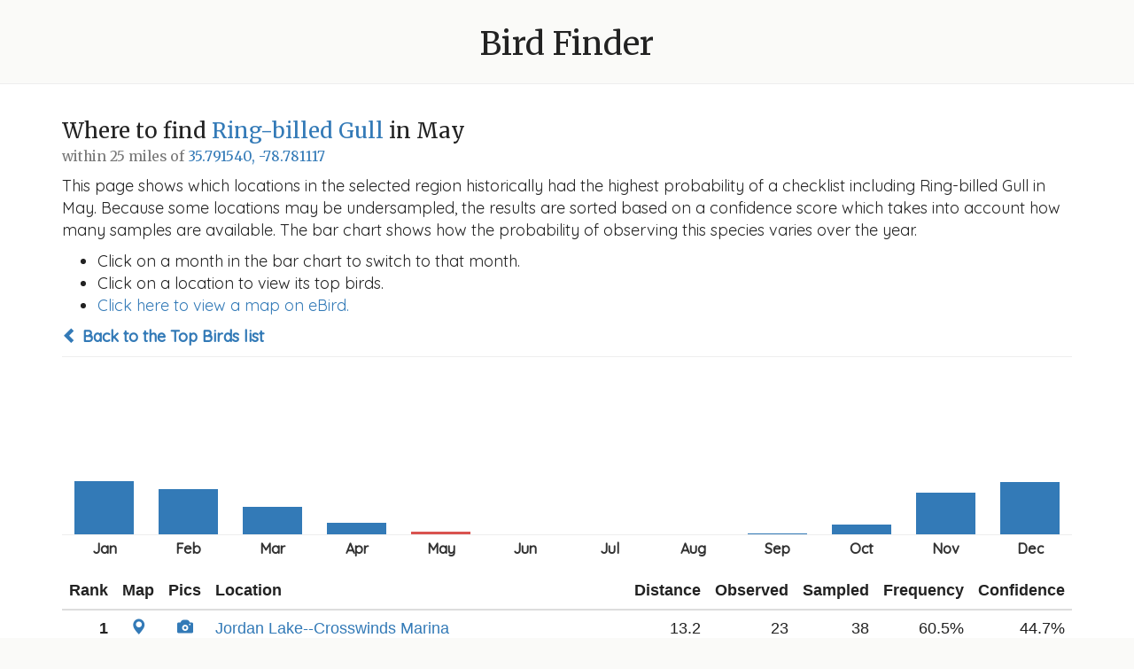

--- FILE ---
content_type: text/html; charset=utf-8
request_url: https://www.michaelfogleman.com/birds/where/88?lat=35.79154&lng=-78.781117&radius_mi=25&month=5
body_size: 7502
content:
<!DOCTYPE html>
<html lang="en">
<head>
    <!-- Google tag (gtag.js) -->
    <script async src="https://www.googletagmanager.com/gtag/js?id=G-9EB7SEMF70"></script>
    <script>
        window.dataLayer = window.dataLayer || [];
        function gtag(){dataLayer.push(arguments);}
        gtag('js', new Date());
        gtag('config', 'G-9EB7SEMF70');
    </script>
    <meta charset="utf-8">
    <meta http-equiv="X-UA-Compatible" content="IE=edge">
    <!-- <meta name="viewport" content="width=device-width, initial-scale=1"> -->
    <title>
        Bird Finder
        
            - 35.791540, -78.781117
        
        
            - Ring-billed Gull in May
        
    </title>
    <link rel="icon" type="image/png" href="/birds/static/favicon.png?bust=1616293494">
    <link rel="stylesheet" href="https://fonts.googleapis.com/css?family=Merriweather|Quicksand:400,500">
    <link rel="stylesheet" href="https://maxcdn.bootstrapcdn.com/font-awesome/4.7.0/css/font-awesome.min.css">
    <link rel="stylesheet" href="https://maxcdn.bootstrapcdn.com/bootstrap/3.3.7/css/bootstrap.min.css">
    <link rel="stylesheet" href="/birds/static/bootstrap-sortable.css?bust=1620010723">
    <link rel="stylesheet" href="/birds/static/style.css?bust=1619059325">
    <script src="https://ajax.googleapis.com/ajax/libs/jquery/1.12.4/jquery.min.js"></script>
    <script src="https://maxcdn.bootstrapcdn.com/bootstrap/3.3.7/js/bootstrap.min.js"></script>
    <script src="/birds/static/moment.min.js?bust=1620010723"></script>
    <script src="/birds/static/bootstrap-sortable.js?bust=1620010723"></script>
    <!--[if lt IE 9]>
        <script src="https://oss.maxcdn.com/html5shiv/3.7.3/html5shiv.min.js"></script>
        <script src="https://oss.maxcdn.com/respond/1.4.2/respond.min.js"></script>
    <![endif]-->
    
    
</head>
<body>

    <div class="header">
        <h1><a href="/birds/?lat=35.79154&amp;lng=-78.781117&amp;radius_mi=25&amp;month=5">Bird Finder</a></h1>
    </div>
    <div class="content">
        
<div class="container">
    <h3>Where to find <a href="https://ebird.org/species/ribgul">Ring-billed Gull</a> in May<br><small>within 25 miles of <a href="https://www.google.com/maps/search/35.79154,-78.781117">35.791540, -78.781117</a></small></h3>
    <p>This page shows which locations in the selected region historically had the highest probability of a checklist including Ring-billed Gull in May. Because some locations may be undersampled, the results are sorted based on a confidence score which takes into account how many samples are available. The bar chart shows how the probability of observing this species varies over the year.</p>

    <ul>
        <li>Click on a month in the bar chart to switch to that month.</li>
        <li>Click on a location to view its top birds.</li>
        <li><a href="https://ebird.org/map/ribgul?env.minX=-79.2292&amp;env.minY=35.4297&amp;env.maxX=-78.333&amp;env.maxY=36.1534&amp;neg=true&amp;zh=true&amp;gp=false&amp;ev=Z">Click here to view a map on eBird.</a></li>
    </ul>

    <p><strong><a href="/birds/?lat=35.79154&amp;lng=-78.781117&amp;radius_mi=25&amp;month=5"><span class="glyphicon glyphicon-chevron-left"></span> Back to the Top Birds list</a></strong></p>

    <ul class="chart">
        
            <li>
                <a href="/birds/where/88?lat=35.79154&amp;lng=-78.781117&amp;radius_mi=25&amp;month=1"><span  style="height: 60px;" month="Jan"data-toggle="tooltip" title="30.1%"></span></a>
            </li>
        
            <li>
                <a href="/birds/where/88?lat=35.79154&amp;lng=-78.781117&amp;radius_mi=25&amp;month=2"><span  style="height: 51px;" month="Feb"data-toggle="tooltip" title="25.5%"></span></a>
            </li>
        
            <li>
                <a href="/birds/where/88?lat=35.79154&amp;lng=-78.781117&amp;radius_mi=25&amp;month=3"><span  style="height: 31px;" month="Mar"data-toggle="tooltip" title="15.6%"></span></a>
            </li>
        
            <li>
                <a href="/birds/where/88?lat=35.79154&amp;lng=-78.781117&amp;radius_mi=25&amp;month=4"><span  style="height: 13px;" month="Apr"data-toggle="tooltip" title="6.3%"></span></a>
            </li>
        
            <li>
                <a href="/birds/where/88?lat=35.79154&amp;lng=-78.781117&amp;radius_mi=25&amp;month=5"><span class="active" style="height: 3px;" month="May"data-toggle="tooltip" title="1.3%"></span></a>
            </li>
        
            <li>
                <a href="/birds/where/88?lat=35.79154&amp;lng=-78.781117&amp;radius_mi=25&amp;month=6"><span  style="height: 0px;" month="Jun"data-toggle="tooltip" title="0.0%"></span></a>
            </li>
        
            <li>
                <a href="/birds/where/88?lat=35.79154&amp;lng=-78.781117&amp;radius_mi=25&amp;month=7"><span  style="height: 0px;" month="Jul"data-toggle="tooltip" title="0.1%"></span></a>
            </li>
        
            <li>
                <a href="/birds/where/88?lat=35.79154&amp;lng=-78.781117&amp;radius_mi=25&amp;month=8"><span  style="height: 0px;" month="Aug"data-toggle="tooltip" title="0.2%"></span></a>
            </li>
        
            <li>
                <a href="/birds/where/88?lat=35.79154&amp;lng=-78.781117&amp;radius_mi=25&amp;month=9"><span  style="height: 1px;" month="Sep"data-toggle="tooltip" title="0.3%"></span></a>
            </li>
        
            <li>
                <a href="/birds/where/88?lat=35.79154&amp;lng=-78.781117&amp;radius_mi=25&amp;month=10"><span  style="height: 11px;" month="Oct"data-toggle="tooltip" title="5.4%"></span></a>
            </li>
        
            <li>
                <a href="/birds/where/88?lat=35.79154&amp;lng=-78.781117&amp;radius_mi=25&amp;month=11"><span  style="height: 47px;" month="Nov"data-toggle="tooltip" title="23.4%"></span></a>
            </li>
        
            <li>
                <a href="/birds/where/88?lat=35.79154&amp;lng=-78.781117&amp;radius_mi=25&amp;month=12"><span  style="height: 59px;" month="Dec"data-toggle="tooltip" title="29.7%"></span></a>
            </li>
        
    </ul>

    <table class="table sortable">
        <thead>
            <tr>
                <th class="text-right" data-firstsort="desc">Rank</th>
                <th class="text-center" data-defaultsort="disabled">Map</th>
                <th class="text-center" data-defaultsort="disabled">Pics</th>
                <th>Location</th>
                <th class="text-right">Distance</th>
                <th class="text-right" data-firstsort="desc">Observed</th>
                <th class="text-right" data-firstsort="desc">Sampled</th>
                <th class="text-right" data-firstsort="desc">Frequency</th>
                <th class="text-right" data-firstsort="desc">Confidence</th>
            </tr>
        </thead>
        <tbody>
            
                <tr>
                    <td class="text-right"><strong>1</strong></td>
                    <td class="text-center"><a href="https://www.google.com/maps/place/35.7440741,-79.0084362/"><span class="glyphicon glyphicon-map-marker"></span></a></td>
                    <td class="text-center"><a href="https://ebird.org/media/catalog?taxonCode=ribgul&mediaType=p&hotspotCode=L614775"><span class="glyphicon glyphicon-camera"></span></a></td>
                    <td><a href="/birds/what/13379?lat=35.79154&amp;lng=-78.781117&amp;radius_mi=25&amp;month=5">Jordan Lake--Crosswinds Marina</a></td>
                    <td class="text-right">13.2</td>
                    <td class="text-right">23</td>
                    <td class="text-right">38</td>
                    <td class="text-right" data-value="0.6052631578947368">60.5%</td>
                    <td class="text-right"  data-value="0.44717586998695963">44.7%</td>
                </tr>
            
                <tr>
                    <td class="text-right"><strong>2</strong></td>
                    <td class="text-center"><a href="https://www.google.com/maps/place/35.7435864,-79.0426826/"><span class="glyphicon glyphicon-map-marker"></span></a></td>
                    <td class="text-center"><a href="https://ebird.org/media/catalog?taxonCode=ribgul&mediaType=p&hotspotCode=L798577"><span class="glyphicon glyphicon-camera"></span></a></td>
                    <td><a href="/birds/what/13914?lat=35.79154&amp;lng=-78.781117&amp;radius_mi=25&amp;month=5">Jordan Lake SRA--Parker&#39;s Creek</a></td>
                    <td class="text-right">15.0</td>
                    <td class="text-right">8</td>
                    <td class="text-right">21</td>
                    <td class="text-right" data-value="0.38095238095238093">38.1%</td>
                    <td class="text-right"  data-value="0.20750767797982508">20.8%</td>
                </tr>
            
                <tr>
                    <td class="text-right"><strong>3</strong></td>
                    <td class="text-center"><a href="https://www.google.com/maps/place/35.6758226,-78.8510442/"><span class="glyphicon glyphicon-map-marker"></span></a></td>
                    <td class="text-center"><a href="https://ebird.org/media/catalog?taxonCode=ribgul&mediaType=p&hotspotCode=L2591659"><span class="glyphicon glyphicon-camera"></span></a></td>
                    <td><a href="/birds/what/180698?lat=35.79154&amp;lng=-78.781117&amp;radius_mi=25&amp;month=5">South Wake County Landfill (Restricted Access)</a></td>
                    <td class="text-right">8.9</td>
                    <td class="text-right">1</td>
                    <td class="text-right">1</td>
                    <td class="text-right" data-value="1.0">100.0%</td>
                    <td class="text-right"  data-value="0.20654329147389294">20.7%</td>
                </tr>
            
                <tr>
                    <td class="text-right"><strong>4</strong></td>
                    <td class="text-center"><a href="https://www.google.com/maps/place/36.0580233,-78.7735672/"><span class="glyphicon glyphicon-map-marker"></span></a></td>
                    <td class="text-center"><a href="https://ebird.org/media/catalog?taxonCode=ribgul&mediaType=p&hotspotCode=L619863"><span class="glyphicon glyphicon-camera"></span></a></td>
                    <td><a href="/birds/what/46951?lat=35.79154&amp;lng=-78.781117&amp;radius_mi=25&amp;month=5">Falls Lake--Hickory Hill Boat Ramp</a></td>
                    <td class="text-right">18.4</td>
                    <td class="text-right">12</td>
                    <td class="text-right">38</td>
                    <td class="text-right" data-value="0.3157894736842105">31.6%</td>
                    <td class="text-right"  data-value="0.1908442002366664">19.1%</td>
                </tr>
            
                <tr>
                    <td class="text-right"><strong>5</strong></td>
                    <td class="text-center"><a href="https://www.google.com/maps/place/35.7081198,-79.0276623/"><span class="glyphicon glyphicon-map-marker"></span></a></td>
                    <td class="text-center"><a href="https://ebird.org/media/catalog?taxonCode=ribgul&mediaType=p&hotspotCode=L619883"><span class="glyphicon glyphicon-camera"></span></a></td>
                    <td><a href="/birds/what/32468?lat=35.79154&amp;lng=-78.781117&amp;radius_mi=25&amp;month=5">Jordan Lake SRA--Ebenezer Point</a></td>
                    <td class="text-right">15.0</td>
                    <td class="text-right">19</td>
                    <td class="text-right">77</td>
                    <td class="text-right" data-value="0.24675324675324675">24.7%</td>
                    <td class="text-right"  data-value="0.1640394822845753">16.4%</td>
                </tr>
            
                <tr>
                    <td class="text-right"><strong>6</strong></td>
                    <td class="text-center"><a href="https://www.google.com/maps/place/36.0384472,-78.7117195/"><span class="glyphicon glyphicon-map-marker"></span></a></td>
                    <td class="text-center"><a href="https://ebird.org/media/catalog?taxonCode=ribgul&mediaType=p&hotspotCode=L599113"><span class="glyphicon glyphicon-camera"></span></a></td>
                    <td><a href="/birds/what/46827?lat=35.79154&amp;lng=-78.781117&amp;radius_mi=25&amp;month=5">Falls Lake--Sandling Beach</a></td>
                    <td class="text-right">17.5</td>
                    <td class="text-right">6</td>
                    <td class="text-right">18</td>
                    <td class="text-right" data-value="0.3333333333333333">33.3%</td>
                    <td class="text-right"  data-value="0.16278554363662856">16.3%</td>
                </tr>
            
                <tr>
                    <td class="text-right"><strong>7</strong></td>
                    <td class="text-center"><a href="https://www.google.com/maps/place/35.7014789,-79.0215442/"><span class="glyphicon glyphicon-map-marker"></span></a></td>
                    <td class="text-center"><a href="https://ebird.org/media/catalog?taxonCode=ribgul&mediaType=p&hotspotCode=L2584297"><span class="glyphicon glyphicon-camera"></span></a></td>
                    <td><a href="/birds/what/126824?lat=35.79154&amp;lng=-78.781117&amp;radius_mi=25&amp;month=5">Jordan Lake SRA--Ebenezer Church Boat Ramp</a></td>
                    <td class="text-right">14.8</td>
                    <td class="text-right">6</td>
                    <td class="text-right">18</td>
                    <td class="text-right" data-value="0.3333333333333333">33.3%</td>
                    <td class="text-right"  data-value="0.16278554363662856">16.3%</td>
                </tr>
            
                <tr>
                    <td class="text-right"><strong>8</strong></td>
                    <td class="text-center"><a href="https://www.google.com/maps/place/36.0374605,-78.7414995/"><span class="glyphicon glyphicon-map-marker"></span></a></td>
                    <td class="text-center"><a href="https://ebird.org/media/catalog?taxonCode=ribgul&mediaType=p&hotspotCode=L998163"><span class="glyphicon glyphicon-camera"></span></a></td>
                    <td><a href="/birds/what/79406?lat=35.79154&amp;lng=-78.781117&amp;radius_mi=25&amp;month=5">Falls Lake--Olive Grove Church Rd.</a></td>
                    <td class="text-right">17.1</td>
                    <td class="text-right">2</td>
                    <td class="text-right">5</td>
                    <td class="text-right" data-value="0.4">40.0%</td>
                    <td class="text-right"  data-value="0.11761823115925324">11.8%</td>
                </tr>
            
                <tr>
                    <td class="text-right"><strong>9</strong></td>
                    <td class="text-center"><a href="https://www.google.com/maps/place/35.7826407,-79.032957/"><span class="glyphicon glyphicon-map-marker"></span></a></td>
                    <td class="text-center"><a href="https://ebird.org/media/catalog?taxonCode=ribgul&mediaType=p&hotspotCode=L781675"><span class="glyphicon glyphicon-camera"></span></a></td>
                    <td><a href="/birds/what/26650?lat=35.79154&amp;lng=-78.781117&amp;radius_mi=25&amp;month=5">Jordan Lake--NC Forest HQ (Model Plane Field)</a></td>
                    <td class="text-right">14.1</td>
                    <td class="text-right">6</td>
                    <td class="text-right">26</td>
                    <td class="text-right" data-value="0.23076923076923078">23.1%</td>
                    <td class="text-right"  data-value="0.11033699683676688">11.0%</td>
                </tr>
            
                <tr>
                    <td class="text-right"><strong>10</strong></td>
                    <td class="text-center"><a href="https://www.google.com/maps/place/36.0205724,-78.7274265/"><span class="glyphicon glyphicon-map-marker"></span></a></td>
                    <td class="text-center"><a href="https://ebird.org/media/catalog?taxonCode=ribgul&mediaType=p&hotspotCode=L517564"><span class="glyphicon glyphicon-camera"></span></a></td>
                    <td><a href="/birds/what/39881?lat=35.79154&amp;lng=-78.781117&amp;radius_mi=25&amp;month=5">Falls Lake--Rolling View</a></td>
                    <td class="text-right">16.1</td>
                    <td class="text-right">6</td>
                    <td class="text-right">32</td>
                    <td class="text-right" data-value="0.1875">18.8%</td>
                    <td class="text-right"  data-value="0.08889423936162782">8.9%</td>
                </tr>
            
                <tr>
                    <td class="text-right"><strong>11</strong></td>
                    <td class="text-center"><a href="https://www.google.com/maps/place/35.8332876,-78.8107185/"><span class="glyphicon glyphicon-map-marker"></span></a></td>
                    <td class="text-center"><a href="https://ebird.org/media/catalog?taxonCode=ribgul&mediaType=p&hotspotCode=L2205740"><span class="glyphicon glyphicon-camera"></span></a></td>
                    <td><a href="/birds/what/122253?lat=35.79154&amp;lng=-78.781117&amp;radius_mi=25&amp;month=5">Lake Crabtree Nature Trail--Southport Entrance</a></td>
                    <td class="text-right">3.3</td>
                    <td class="text-right">47</td>
                    <td class="text-right">445</td>
                    <td class="text-right" data-value="0.10561797752808989">10.6%</td>
                    <td class="text-right"  data-value="0.08035967529671798">8.0%</td>
                </tr>
            
                <tr>
                    <td class="text-right"><strong>12</strong></td>
                    <td class="text-center"><a href="https://www.google.com/maps/place/35.7039035,-79.0467569/"><span class="glyphicon glyphicon-map-marker"></span></a></td>
                    <td class="text-center"><a href="https://ebird.org/media/catalog?taxonCode=ribgul&mediaType=p&hotspotCode=L615113"><span class="glyphicon glyphicon-camera"></span></a></td>
                    <td><a href="/birds/what/114207?lat=35.79154&amp;lng=-78.781117&amp;radius_mi=25&amp;month=5">Jordan Lake SRA--Vista Point</a></td>
                    <td class="text-right">16.1</td>
                    <td class="text-right">4</td>
                    <td class="text-right">25</td>
                    <td class="text-right" data-value="0.16">16.0%</td>
                    <td class="text-right"  data-value="0.06403347608577989">6.4%</td>
                </tr>
            
                <tr>
                    <td class="text-right"><strong>13</strong></td>
                    <td class="text-center"><a href="https://www.google.com/maps/place/36.0660781,-78.8053608/"><span class="glyphicon glyphicon-map-marker"></span></a></td>
                    <td class="text-center"><a href="https://ebird.org/media/catalog?taxonCode=ribgul&mediaType=p&hotspotCode=L871971"><span class="glyphicon glyphicon-camera"></span></a></td>
                    <td><a href="/birds/what/10899?lat=35.79154&amp;lng=-78.781117&amp;radius_mi=25&amp;month=5">Falls Lake--Ellerbe Creek RR Grade</a></td>
                    <td class="text-right">19.0</td>
                    <td class="text-right">12</td>
                    <td class="text-right">110</td>
                    <td class="text-right" data-value="0.10909090909090909">10.9%</td>
                    <td class="text-right"  data-value="0.06351398138853154">6.4%</td>
                </tr>
            
                <tr>
                    <td class="text-right"><strong>14</strong></td>
                    <td class="text-center"><a href="https://www.google.com/maps/place/35.8419736,-78.7977126/"><span class="glyphicon glyphicon-map-marker"></span></a></td>
                    <td class="text-center"><a href="https://ebird.org/media/catalog?taxonCode=ribgul&mediaType=p&hotspotCode=L303621"><span class="glyphicon glyphicon-camera"></span></a></td>
                    <td><a href="/birds/what/16424?lat=35.79154&amp;lng=-78.781117&amp;radius_mi=25&amp;month=5">Lake Crabtree County Park</a></td>
                    <td class="text-right">3.6</td>
                    <td class="text-right">53</td>
                    <td class="text-right">659</td>
                    <td class="text-right" data-value="0.08042488619119878">8.0%</td>
                    <td class="text-right"  data-value="0.06201095719436912">6.2%</td>
                </tr>
            
                <tr>
                    <td class="text-right"><strong>15</strong></td>
                    <td class="text-center"><a href="https://www.google.com/maps/place/36.0147663,-78.6854124/"><span class="glyphicon glyphicon-map-marker"></span></a></td>
                    <td class="text-center"><a href="https://ebird.org/media/catalog?taxonCode=ribgul&mediaType=p&hotspotCode=L2488478"><span class="glyphicon glyphicon-camera"></span></a></td>
                    <td><a href="/birds/what/51951?lat=35.79154&amp;lng=-78.781117&amp;radius_mi=25&amp;month=5">Falls Lake SRA--Information Center</a></td>
                    <td class="text-right">16.3</td>
                    <td class="text-right">2</td>
                    <td class="text-right">10</td>
                    <td class="text-right" data-value="0.2">20.0%</td>
                    <td class="text-right"  data-value="0.05668094798069332">5.7%</td>
                </tr>
            
                <tr>
                    <td class="text-right"><strong>16</strong></td>
                    <td class="text-center"><a href="https://www.google.com/maps/place/36.0806258,-78.755137/"><span class="glyphicon glyphicon-map-marker"></span></a></td>
                    <td class="text-center"><a href="https://ebird.org/media/catalog?taxonCode=ribgul&mediaType=p&hotspotCode=L998199"><span class="glyphicon glyphicon-camera"></span></a></td>
                    <td><a href="/birds/what/69912?lat=35.79154&amp;lng=-78.781117&amp;radius_mi=25&amp;month=5">Falls Lake--Will Suitt Rd. RR Grade</a></td>
                    <td class="text-right">20.0</td>
                    <td class="text-right">2</td>
                    <td class="text-right">11</td>
                    <td class="text-right" data-value="0.18181818181818182">18.2%</td>
                    <td class="text-right"  data-value="0.05136660067100062">5.1%</td>
                </tr>
            
                <tr>
                    <td class="text-right"><strong>17</strong></td>
                    <td class="text-center"><a href="https://www.google.com/maps/place/35.8358371,-79.0195513/"><span class="glyphicon glyphicon-map-marker"></span></a></td>
                    <td class="text-center"><a href="https://ebird.org/media/catalog?taxonCode=ribgul&mediaType=p&hotspotCode=L3230917"><span class="glyphicon glyphicon-camera"></span></a></td>
                    <td><a href="/birds/what/179073?lat=35.79154&amp;lng=-78.781117&amp;radius_mi=25&amp;month=5">Jordan Game Land--Cub Creek</a></td>
                    <td class="text-right">13.7</td>
                    <td class="text-right">1</td>
                    <td class="text-right">4</td>
                    <td class="text-right" data-value="0.25">25.0%</td>
                    <td class="text-right"  data-value="0.045586062644636216">4.6%</td>
                </tr>
            
                <tr>
                    <td class="text-right"><strong>18</strong></td>
                    <td class="text-center"><a href="https://www.google.com/maps/place/35.752272,-79.006986/"><span class="glyphicon glyphicon-map-marker"></span></a></td>
                    <td class="text-center"><a href="https://ebird.org/media/catalog?taxonCode=ribgul&mediaType=p&hotspotCode=L5079214"><span class="glyphicon glyphicon-camera"></span></a></td>
                    <td><a href="/birds/what/215750?lat=35.79154&amp;lng=-78.781117&amp;radius_mi=25&amp;month=5">Jordan Game Land--Bells Church Fishing Access</a></td>
                    <td class="text-right">12.9</td>
                    <td class="text-right">1</td>
                    <td class="text-right">4</td>
                    <td class="text-right" data-value="0.25">25.0%</td>
                    <td class="text-right"  data-value="0.045586062644636216">4.6%</td>
                </tr>
            
                <tr>
                    <td class="text-right"><strong>19</strong></td>
                    <td class="text-center"><a href="https://www.google.com/maps/place/35.7251931,-79.0344214/"><span class="glyphicon glyphicon-map-marker"></span></a></td>
                    <td class="text-center"><a href="https://ebird.org/media/catalog?taxonCode=ribgul&mediaType=p&hotspotCode=L781676"><span class="glyphicon glyphicon-camera"></span></a></td>
                    <td><a href="/birds/what/284?lat=35.79154&amp;lng=-78.781117&amp;radius_mi=25&amp;month=5">Jordan Lake SRA--Seaforth</a></td>
                    <td class="text-right">14.9</td>
                    <td class="text-right">4</td>
                    <td class="text-right">35</td>
                    <td class="text-right" data-value="0.11428571428571428">11.4%</td>
                    <td class="text-right"  data-value="0.0453510585448975">4.5%</td>
                </tr>
            
                <tr>
                    <td class="text-right"><strong>20</strong></td>
                    <td class="text-center"><a href="https://www.google.com/maps/place/35.8303712,-78.9636326/"><span class="glyphicon glyphicon-map-marker"></span></a></td>
                    <td class="text-center"><a href="https://ebird.org/media/catalog?taxonCode=ribgul&mediaType=p&hotspotCode=L998157"><span class="glyphicon glyphicon-camera"></span></a></td>
                    <td><a href="/birds/what/44742?lat=35.79154&amp;lng=-78.781117&amp;radius_mi=25&amp;month=5">Jordan Game Land---(751 bridge) Northeast Creek</a></td>
                    <td class="text-right">10.6</td>
                    <td class="text-right">4</td>
                    <td class="text-right">38</td>
                    <td class="text-right" data-value="0.10526315789473684">10.5%</td>
                    <td class="text-right"  data-value="0.04170189793266581">4.2%</td>
                </tr>
            
                <tr>
                    <td class="text-right"><strong>21</strong></td>
                    <td class="text-center"><a href="https://www.google.com/maps/place/35.7145802,-79.0365243/"><span class="glyphicon glyphicon-map-marker"></span></a></td>
                    <td class="text-center"><a href="https://ebird.org/media/catalog?taxonCode=ribgul&mediaType=p&hotspotCode=L340685"><span class="glyphicon glyphicon-camera"></span></a></td>
                    <td><a href="/birds/what/19850?lat=35.79154&amp;lng=-78.781117&amp;radius_mi=25&amp;month=5">Jordan Lake--Historical Data Only</a></td>
                    <td class="text-right">15.3</td>
                    <td class="text-right">3</td>
                    <td class="text-right">28</td>
                    <td class="text-right" data-value="0.10714285714285714">10.7%</td>
                    <td class="text-right"  data-value="0.0371176920547995">3.7%</td>
                </tr>
            
                <tr>
                    <td class="text-right"><strong>22</strong></td>
                    <td class="text-center"><a href="https://www.google.com/maps/place/35.7954689,-79.0111399/"><span class="glyphicon glyphicon-map-marker"></span></a></td>
                    <td class="text-center"><a href="https://ebird.org/media/catalog?taxonCode=ribgul&mediaType=p&hotspotCode=L864124"><span class="glyphicon glyphicon-camera"></span></a></td>
                    <td><a href="/birds/what/4251?lat=35.79154&amp;lng=-78.781117&amp;radius_mi=25&amp;month=5">Jordan Lake--Farrington Point Rd Causeway</a></td>
                    <td class="text-right">12.9</td>
                    <td class="text-right">1</td>
                    <td class="text-right">5</td>
                    <td class="text-right" data-value="0.2">20.0%</td>
                    <td class="text-right"  data-value="0.03622316096978745">3.6%</td>
                </tr>
            
                <tr>
                    <td class="text-right"><strong>23</strong></td>
                    <td class="text-center"><a href="https://www.google.com/maps/place/36.0629583,-78.7639904/"><span class="glyphicon glyphicon-map-marker"></span></a></td>
                    <td class="text-center"><a href="https://ebird.org/media/catalog?taxonCode=ribgul&mediaType=p&hotspotCode=L1264141"><span class="glyphicon glyphicon-camera"></span></a></td>
                    <td><a href="/birds/what/50845?lat=35.79154&amp;lng=-78.781117&amp;radius_mi=25&amp;month=5">Falls Lake--Will Suitt Mudflats</a></td>
                    <td class="text-right">18.8</td>
                    <td class="text-right">1</td>
                    <td class="text-right">5</td>
                    <td class="text-right" data-value="0.2">20.0%</td>
                    <td class="text-right"  data-value="0.03622316096978745">3.6%</td>
                </tr>
            
                <tr>
                    <td class="text-right"><strong>24</strong></td>
                    <td class="text-center"><a href="https://www.google.com/maps/place/36.0473502,-78.7551241/"><span class="glyphicon glyphicon-map-marker"></span></a></td>
                    <td class="text-center"><a href="https://ebird.org/media/catalog?taxonCode=ribgul&mediaType=p&hotspotCode=L998120"><span class="glyphicon glyphicon-camera"></span></a></td>
                    <td><a href="/birds/what/65143?lat=35.79154&amp;lng=-78.781117&amp;radius_mi=25&amp;month=5">Falls Lake--Cheek Road Causeway (Durham Co.)</a></td>
                    <td class="text-right">17.7</td>
                    <td class="text-right">1</td>
                    <td class="text-right">5</td>
                    <td class="text-right" data-value="0.2">20.0%</td>
                    <td class="text-right"  data-value="0.03622316096978745">3.6%</td>
                </tr>
            
                <tr>
                    <td class="text-right"><strong>25</strong></td>
                    <td class="text-center"><a href="https://www.google.com/maps/place/35.6542495,-79.0678176/"><span class="glyphicon glyphicon-map-marker"></span></a></td>
                    <td class="text-center"><a href="https://ebird.org/media/catalog?taxonCode=ribgul&mediaType=p&hotspotCode=L651593"><span class="glyphicon glyphicon-camera"></span></a></td>
                    <td><a href="/birds/what/80281?lat=35.79154&amp;lng=-78.781117&amp;radius_mi=25&amp;month=5">Jordan Lake--B. Everett Jordan Dam</a></td>
                    <td class="text-right">18.7</td>
                    <td class="text-right">6</td>
                    <td class="text-right">85</td>
                    <td class="text-right" data-value="0.07058823529411765">7.1%</td>
                    <td class="text-right"  data-value="0.03275051687715236">3.3%</td>
                </tr>
            
                <tr>
                    <td class="text-right"><strong>26</strong></td>
                    <td class="text-center"><a href="https://www.google.com/maps/place/36.0229812,-78.690691/"><span class="glyphicon glyphicon-map-marker"></span></a></td>
                    <td class="text-center"><a href="https://ebird.org/media/catalog?taxonCode=ribgul&mediaType=p&hotspotCode=L599109"><span class="glyphicon glyphicon-camera"></span></a></td>
                    <td><a href="/birds/what/67449?lat=35.79154&amp;lng=-78.781117&amp;radius_mi=25&amp;month=5">Falls Lake--Hwy. 50 Boat Ramp</a></td>
                    <td class="text-right">16.8</td>
                    <td class="text-right">1</td>
                    <td class="text-right">6</td>
                    <td class="text-right" data-value="0.16666666666666666">16.7%</td>
                    <td class="text-right"  data-value="0.030052585871730285">3.0%</td>
                </tr>
            
                <tr>
                    <td class="text-right"><strong>27</strong></td>
                    <td class="text-center"><a href="https://www.google.com/maps/place/35.7988801,-79.0153348/"><span class="glyphicon glyphicon-map-marker"></span></a></td>
                    <td class="text-center"><a href="https://ebird.org/media/catalog?taxonCode=ribgul&mediaType=p&hotspotCode=L691811"><span class="glyphicon glyphicon-camera"></span></a></td>
                    <td><a href="/birds/what/40888?lat=35.79154&amp;lng=-78.781117&amp;radius_mi=25&amp;month=5">Jordan Game Land--Farrington Point Boating Access</a></td>
                    <td class="text-right">13.1</td>
                    <td class="text-right">3</td>
                    <td class="text-right">36</td>
                    <td class="text-right" data-value="0.08333333333333333">8.3%</td>
                    <td class="text-right"  data-value="0.028748089271291792">2.9%</td>
                </tr>
            
                <tr>
                    <td class="text-right"><strong>28</strong></td>
                    <td class="text-center"><a href="https://www.google.com/maps/place/35.9698097,-78.6246014/"><span class="glyphicon glyphicon-map-marker"></span></a></td>
                    <td class="text-center"><a href="https://ebird.org/media/catalog?taxonCode=ribgul&mediaType=p&hotspotCode=L420846"><span class="glyphicon glyphicon-camera"></span></a></td>
                    <td><a href="/birds/what/16392?lat=35.79154&amp;lng=-78.781117&amp;radius_mi=25&amp;month=5">Falls Lake</a></td>
                    <td class="text-right">15.1</td>
                    <td class="text-right">2</td>
                    <td class="text-right">24</td>
                    <td class="text-right" data-value="0.08333333333333333">8.3%</td>
                    <td class="text-right"  data-value="0.023158327842973492">2.3%</td>
                </tr>
            
                <tr>
                    <td class="text-right"><strong>29</strong></td>
                    <td class="text-center"><a href="https://www.google.com/maps/place/35.7236602,-79.0195084/"><span class="glyphicon glyphicon-map-marker"></span></a></td>
                    <td class="text-center"><a href="https://ebird.org/media/catalog?taxonCode=ribgul&mediaType=p&hotspotCode=L811208"><span class="glyphicon glyphicon-camera"></span></a></td>
                    <td><a href="/birds/what/109187?lat=35.79154&amp;lng=-78.781117&amp;radius_mi=25&amp;month=5">Jordan Lake SRA--Poplar Point</a></td>
                    <td class="text-right">14.2</td>
                    <td class="text-right">1</td>
                    <td class="text-right">10</td>
                    <td class="text-right" data-value="0.1">10.0%</td>
                    <td class="text-right"  data-value="0.01787574951572113">1.8%</td>
                </tr>
            
                <tr>
                    <td class="text-right"><strong>30</strong></td>
                    <td class="text-center"><a href="https://www.google.com/maps/place/35.908357,-79.0482509/"><span class="glyphicon glyphicon-map-marker"></span></a></td>
                    <td class="text-center"><a href="https://ebird.org/media/catalog?taxonCode=ribgul&mediaType=p&hotspotCode=L4684540"><span class="glyphicon glyphicon-camera"></span></a></td>
                    <td><a href="/birds/what/195733?lat=35.79154&amp;lng=-78.781117&amp;radius_mi=25&amp;month=5">UNC Chapel Hill--Kenan Woods</a></td>
                    <td class="text-right">17.0</td>
                    <td class="text-right">1</td>
                    <td class="text-right">11</td>
                    <td class="text-right" data-value="0.09090909090909091">9.1%</td>
                    <td class="text-right"  data-value="0.016231752262825964">1.6%</td>
                </tr>
            
                <tr>
                    <td class="text-right"><strong>31</strong></td>
                    <td class="text-center"><a href="https://www.google.com/maps/place/35.732601,-79.016949/"><span class="glyphicon glyphicon-map-marker"></span></a></td>
                    <td class="text-center"><a href="https://ebird.org/media/catalog?taxonCode=ribgul&mediaType=p&hotspotCode=L5516701"><span class="glyphicon glyphicon-camera"></span></a></td>
                    <td><a href="/birds/what/79917?lat=35.79154&amp;lng=-78.781117&amp;radius_mi=25&amp;month=5">Jordan Lake SRA--Visitor&#39;s Center</a></td>
                    <td class="text-right">13.8</td>
                    <td class="text-right">1</td>
                    <td class="text-right">12</td>
                    <td class="text-right" data-value="0.08333333333333333">8.3%</td>
                    <td class="text-right"  data-value="0.014864709450773488">1.5%</td>
                </tr>
            
                <tr>
                    <td class="text-right"><strong>32</strong></td>
                    <td class="text-center"><a href="https://www.google.com/maps/place/35.7891682,-79.0058827/"><span class="glyphicon glyphicon-map-marker"></span></a></td>
                    <td class="text-center"><a href="https://ebird.org/media/catalog?taxonCode=ribgul&mediaType=p&hotspotCode=L1055084"><span class="glyphicon glyphicon-camera"></span></a></td>
                    <td><a href="/birds/what/140907?lat=35.79154&amp;lng=-78.781117&amp;radius_mi=25&amp;month=5">Jordan Lake--Marthas Chapel Pulloff</a></td>
                    <td class="text-right">12.6</td>
                    <td class="text-right">1</td>
                    <td class="text-right">12</td>
                    <td class="text-right" data-value="0.08333333333333333">8.3%</td>
                    <td class="text-right"  data-value="0.014864709450773488">1.5%</td>
                </tr>
            
                <tr>
                    <td class="text-right"><strong>33</strong></td>
                    <td class="text-center"><a href="https://www.google.com/maps/place/35.6078779,-78.9390818/"><span class="glyphicon glyphicon-map-marker"></span></a></td>
                    <td class="text-center"><a href="https://ebird.org/media/catalog?taxonCode=ribgul&mediaType=p&hotspotCode=L998134"><span class="glyphicon glyphicon-camera"></span></a></td>
                    <td><a href="/birds/what/79029?lat=35.79154&amp;lng=-78.781117&amp;radius_mi=25&amp;month=5">Harris Game Land--Upper Boat Ramp</a></td>
                    <td class="text-right">15.5</td>
                    <td class="text-right">3</td>
                    <td class="text-right">74</td>
                    <td class="text-right" data-value="0.04054054054054054">4.1%</td>
                    <td class="text-right"  data-value="0.013882179579595543">1.4%</td>
                </tr>
            
                <tr>
                    <td class="text-right"><strong>34</strong></td>
                    <td class="text-center"><a href="https://www.google.com/maps/place/36.0427143,-78.7610507/"><span class="glyphicon glyphicon-map-marker"></span></a></td>
                    <td class="text-center"><a href="https://ebird.org/media/catalog?taxonCode=ribgul&mediaType=p&hotspotCode=L2833806"><span class="glyphicon glyphicon-camera"></span></a></td>
                    <td><a href="/birds/what/175793?lat=35.79154&amp;lng=-78.781117&amp;radius_mi=25&amp;month=5">Falls Lake--Mountains-to-Sea Trail South of Cheek Rd.</a></td>
                    <td class="text-right">17.4</td>
                    <td class="text-right">1</td>
                    <td class="text-right">13</td>
                    <td class="text-right" data-value="0.07692307692307693">7.7%</td>
                    <td class="text-right"  data-value="0.013710066379696325">1.4%</td>
                </tr>
            
                <tr>
                    <td class="text-right"><strong>35</strong></td>
                    <td class="text-center"><a href="https://www.google.com/maps/place/35.8831741,-78.960371/"><span class="glyphicon glyphicon-map-marker"></span></a></td>
                    <td class="text-center"><a href="https://ebird.org/media/catalog?taxonCode=ribgul&mediaType=p&hotspotCode=L2166330"><span class="glyphicon glyphicon-camera"></span></a></td>
                    <td><a href="/birds/what/47856?lat=35.79154&amp;lng=-78.781117&amp;radius_mi=25&amp;month=5">Eagle Spur Rail Trail--Stagecoach Rd.</a></td>
                    <td class="text-right">11.9</td>
                    <td class="text-right">2</td>
                    <td class="text-right">64</td>
                    <td class="text-right" data-value="0.03125">3.1%</td>
                    <td class="text-right"  data-value="0.008611957712516593">0.9%</td>
                </tr>
            
                <tr>
                    <td class="text-right"><strong>36</strong></td>
                    <td class="text-center"><a href="https://www.google.com/maps/place/35.701853,-79.0690744/"><span class="glyphicon glyphicon-map-marker"></span></a></td>
                    <td class="text-center"><a href="https://ebird.org/media/catalog?taxonCode=ribgul&mediaType=p&hotspotCode=L15138669"><span class="glyphicon glyphicon-camera"></span></a></td>
                    <td><a href="/birds/what/317288?lat=35.79154&amp;lng=-78.781117&amp;radius_mi=25&amp;month=5">Jordan Game Land--Seaforth Road South End</a></td>
                    <td class="text-right">17.3</td>
                    <td class="text-right">1</td>
                    <td class="text-right">21</td>
                    <td class="text-right" data-value="0.047619047619047616">4.8%</td>
                    <td class="text-right"  data-value="0.008455769471923294">0.8%</td>
                </tr>
            
                <tr>
                    <td class="text-right"><strong>37</strong></td>
                    <td class="text-center"><a href="https://www.google.com/maps/place/35.7753444,-79.0422406/"><span class="glyphicon glyphicon-map-marker"></span></a></td>
                    <td class="text-center"><a href="https://ebird.org/media/catalog?taxonCode=ribgul&mediaType=p&hotspotCode=L1164173"><span class="glyphicon glyphicon-camera"></span></a></td>
                    <td><a href="/birds/what/141023?lat=35.79154&amp;lng=-78.781117&amp;radius_mi=25&amp;month=5">Jordan Lake--Educational State Forest</a></td>
                    <td class="text-right">14.7</td>
                    <td class="text-right">2</td>
                    <td class="text-right">66</td>
                    <td class="text-right" data-value="0.030303030303030304">3.0%</td>
                    <td class="text-right"  data-value="0.008349735075946515">0.8%</td>
                </tr>
            
                <tr>
                    <td class="text-right"><strong>38</strong></td>
                    <td class="text-center"><a href="https://www.google.com/maps/place/35.689788,-79.0510941/"><span class="glyphicon glyphicon-map-marker"></span></a></td>
                    <td class="text-center"><a href="https://ebird.org/media/catalog?taxonCode=ribgul&mediaType=p&hotspotCode=L722957"><span class="glyphicon glyphicon-camera"></span></a></td>
                    <td><a href="/birds/what/119641?lat=35.79154&amp;lng=-78.781117&amp;radius_mi=25&amp;month=5">Jordan Lake SRA--New Hope Overlook</a></td>
                    <td class="text-right">16.7</td>
                    <td class="text-right">1</td>
                    <td class="text-right">22</td>
                    <td class="text-right" data-value="0.045454545454545456">4.5%</td>
                    <td class="text-right"  data-value="0.008069219301147859">0.8%</td>
                </tr>
            
                <tr>
                    <td class="text-right"><strong>39</strong></td>
                    <td class="text-center"><a href="https://www.google.com/maps/place/35.694774,-78.696899/"><span class="glyphicon glyphicon-map-marker"></span></a></td>
                    <td class="text-center"><a href="https://ebird.org/media/catalog?taxonCode=ribgul&mediaType=p&hotspotCode=L420806"><span class="glyphicon glyphicon-camera"></span></a></td>
                    <td><a href="/birds/what/2755?lat=35.79154&amp;lng=-78.781117&amp;radius_mi=25&amp;month=5">Lake Wheeler</a></td>
                    <td class="text-right">8.2</td>
                    <td class="text-right">1</td>
                    <td class="text-right">23</td>
                    <td class="text-right" data-value="0.043478260869565216">4.3%</td>
                    <td class="text-right"  data-value="0.007716466962126739">0.8%</td>
                </tr>
            
                <tr>
                    <td class="text-right"><strong>40</strong></td>
                    <td class="text-center"><a href="https://www.google.com/maps/place/35.67576,-78.433951/"><span class="glyphicon glyphicon-map-marker"></span></a></td>
                    <td class="text-center"><a href="https://ebird.org/media/catalog?taxonCode=ribgul&mediaType=p&hotspotCode=L6331842"><span class="glyphicon glyphicon-camera"></span></a></td>
                    <td><a href="/birds/what/228355?lat=35.79154&amp;lng=-78.781117&amp;radius_mi=25&amp;month=5">Clayton Riverwalk--County Line to Sam&#39;s Branch Greenway</a></td>
                    <td class="text-right">21.1</td>
                    <td class="text-right">1</td>
                    <td class="text-right">27</td>
                    <td class="text-right" data-value="0.037037037037037035">3.7%</td>
                    <td class="text-right"  data-value="0.006567976533097584">0.7%</td>
                </tr>
            
                <tr>
                    <td class="text-right"><strong>41</strong></td>
                    <td class="text-center"><a href="https://www.google.com/maps/place/35.9415313,-78.5831451/"><span class="glyphicon glyphicon-map-marker"></span></a></td>
                    <td class="text-center"><a href="https://ebird.org/media/catalog?taxonCode=ribgul&mediaType=p&hotspotCode=L599104"><span class="glyphicon glyphicon-camera"></span></a></td>
                    <td><a href="/birds/what/43829?lat=35.79154&amp;lng=-78.781117&amp;radius_mi=25&amp;month=5">Falls Lake--Dam</a></td>
                    <td class="text-right">15.2</td>
                    <td class="text-right">1</td>
                    <td class="text-right">41</td>
                    <td class="text-right" data-value="0.024390243902439025">2.4%</td>
                    <td class="text-right"  data-value="0.004318420270716478">0.4%</td>
                </tr>
            
                <tr>
                    <td class="text-right"><strong>42</strong></td>
                    <td class="text-center"><a href="https://www.google.com/maps/place/36.1078356,-78.8036483/"><span class="glyphicon glyphicon-map-marker"></span></a></td>
                    <td class="text-center"><a href="https://ebird.org/media/catalog?taxonCode=ribgul&mediaType=p&hotspotCode=L1798222"><span class="glyphicon glyphicon-camera"></span></a></td>
                    <td><a href="/birds/what/140903?lat=35.79154&amp;lng=-78.781117&amp;radius_mi=25&amp;month=5">Butner Game Land--Brickhouse Rd. (Granville Co.)</a></td>
                    <td class="text-right">21.9</td>
                    <td class="text-right">1</td>
                    <td class="text-right">62</td>
                    <td class="text-right" data-value="0.016129032258064516">1.6%</td>
                    <td class="text-right"  data-value="0.002852793692240394">0.3%</td>
                </tr>
            
                <tr>
                    <td class="text-right"><strong>43</strong></td>
                    <td class="text-center"><a href="https://www.google.com/maps/place/35.7785499,-78.8269043/"><span class="glyphicon glyphicon-map-marker"></span></a></td>
                    <td class="text-center"><a href="https://ebird.org/media/catalog?taxonCode=ribgul&mediaType=p&hotspotCode=L911407"><span class="glyphicon glyphicon-camera"></span></a></td>
                    <td><a href="/birds/what/128520?lat=35.79154&amp;lng=-78.781117&amp;radius_mi=25&amp;month=5">Bond Park</a></td>
                    <td class="text-right">2.7</td>
                    <td class="text-right">2</td>
                    <td class="text-right">233</td>
                    <td class="text-right" data-value="0.008583690987124463">0.9%</td>
                    <td class="text-right"  data-value="0.0023570731889928248">0.2%</td>
                </tr>
            
                <tr>
                    <td class="text-right"><strong>44</strong></td>
                    <td class="text-center"><a href="https://www.google.com/maps/place/35.8068028,-78.6070436/"><span class="glyphicon glyphicon-map-marker"></span></a></td>
                    <td class="text-center"><a href="https://ebird.org/media/catalog?taxonCode=ribgul&mediaType=p&hotspotCode=L3198221"><span class="glyphicon glyphicon-camera"></span></a></td>
                    <td><a href="/birds/what/153752?lat=35.79154&amp;lng=-78.781117&amp;radius_mi=25&amp;month=5">Crabtree Creek Wetland--West of Raleigh Blvd.</a></td>
                    <td class="text-right">9.8</td>
                    <td class="text-right">3</td>
                    <td class="text-right">490</td>
                    <td class="text-right" data-value="0.006122448979591836">0.6%</td>
                    <td class="text-right"  data-value="0.0020842870649372645">0.2%</td>
                </tr>
            
                <tr>
                    <td class="text-right"><strong>45</strong></td>
                    <td class="text-center"><a href="https://www.google.com/maps/place/35.8388149,-78.7825674/"><span class="glyphicon glyphicon-map-marker"></span></a></td>
                    <td class="text-center"><a href="https://ebird.org/media/catalog?taxonCode=ribgul&mediaType=p&hotspotCode=L3442220"><span class="glyphicon glyphicon-camera"></span></a></td>
                    <td><a href="/birds/what/196202?lat=35.79154&amp;lng=-78.781117&amp;radius_mi=25&amp;month=5">Lake Crabtree Dam</a></td>
                    <td class="text-right">3.3</td>
                    <td class="text-right">2</td>
                    <td class="text-right">265</td>
                    <td class="text-right" data-value="0.007547169811320755">0.8%</td>
                    <td class="text-right"  data-value="0.0020721086405427985">0.2%</td>
                </tr>
            
                <tr>
                    <td class="text-right"><strong>46</strong></td>
                    <td class="text-center"><a href="https://www.google.com/maps/place/35.859872,-78.990498/"><span class="glyphicon glyphicon-map-marker"></span></a></td>
                    <td class="text-center"><a href="https://ebird.org/media/catalog?taxonCode=ribgul&mediaType=p&hotspotCode=L1164172"><span class="glyphicon glyphicon-camera"></span></a></td>
                    <td><a href="/birds/what/108794?lat=35.79154&amp;lng=-78.781117&amp;radius_mi=25&amp;month=5">Jordan Game Land--Transis Camp Rd.</a></td>
                    <td class="text-right">12.6</td>
                    <td class="text-right">1</td>
                    <td class="text-right">88</td>
                    <td class="text-right" data-value="0.011363636363636364">1.1%</td>
                    <td class="text-right"  data-value="0.0020087336004305217">0.2%</td>
                </tr>
            
                <tr>
                    <td class="text-right"><strong>47</strong></td>
                    <td class="text-center"><a href="https://www.google.com/maps/place/36.1073477,-78.8050175/"><span class="glyphicon glyphicon-map-marker"></span></a></td>
                    <td class="text-center"><a href="https://ebird.org/media/catalog?taxonCode=ribgul&mediaType=p&hotspotCode=L508336"><span class="glyphicon glyphicon-camera"></span></a></td>
                    <td><a href="/birds/what/37824?lat=35.79154&amp;lng=-78.781117&amp;radius_mi=25&amp;month=5">Butner Game Land--Brickhouse Rd. (Durham Co.)</a></td>
                    <td class="text-right">21.9</td>
                    <td class="text-right">1</td>
                    <td class="text-right">92</td>
                    <td class="text-right" data-value="0.010869565217391304">1.1%</td>
                    <td class="text-right"  data-value="0.0019212795763616508">0.2%</td>
                </tr>
            
                <tr>
                    <td class="text-right"><strong>48</strong></td>
                    <td class="text-center"><a href="https://www.google.com/maps/place/35.7190698,-78.6884165/"><span class="glyphicon glyphicon-map-marker"></span></a></td>
                    <td class="text-center"><a href="https://ebird.org/media/catalog?taxonCode=ribgul&mediaType=p&hotspotCode=L486971"><span class="glyphicon glyphicon-camera"></span></a></td>
                    <td><a href="/birds/what/84325?lat=35.79154&amp;lng=-78.781117&amp;radius_mi=25&amp;month=5">Yates Mill County Park</a></td>
                    <td class="text-right">7.2</td>
                    <td class="text-right">3</td>
                    <td class="text-right">847</td>
                    <td class="text-right" data-value="0.0035419126328217238">0.4%</td>
                    <td class="text-right"  data-value="0.001205263536502404">0.1%</td>
                </tr>
            
                <tr>
                    <td class="text-right"><strong>49</strong></td>
                    <td class="text-center"><a href="https://www.google.com/maps/place/36.0241422,-78.9252663/"><span class="glyphicon glyphicon-map-marker"></span></a></td>
                    <td class="text-center"><a href="https://ebird.org/media/catalog?taxonCode=ribgul&mediaType=p&hotspotCode=L785746"><span class="glyphicon glyphicon-camera"></span></a></td>
                    <td><a href="/birds/what/67903?lat=35.79154&amp;lng=-78.781117&amp;radius_mi=25&amp;month=5">17 Acre Woods</a></td>
                    <td class="text-right">18.0</td>
                    <td class="text-right">1</td>
                    <td class="text-right">174</td>
                    <td class="text-right" data-value="0.005747126436781609">0.6%</td>
                    <td class="text-right"  data-value="0.0010152042313482331">0.1%</td>
                </tr>
            
                <tr>
                    <td class="text-right"><strong>50</strong></td>
                    <td class="text-center"><a href="https://www.google.com/maps/place/36.0187243,-78.8841314/"><span class="glyphicon glyphicon-map-marker"></span></a></td>
                    <td class="text-center"><a href="https://ebird.org/media/catalog?taxonCode=ribgul&mediaType=p&hotspotCode=L855859"><span class="glyphicon glyphicon-camera"></span></a></td>
                    <td><a href="/birds/what/74364?lat=35.79154&amp;lng=-78.781117&amp;radius_mi=25&amp;month=5">Beaver Marsh</a></td>
                    <td class="text-right">16.7</td>
                    <td class="text-right">1</td>
                    <td class="text-right">224</td>
                    <td class="text-right" data-value="0.004464285714285714">0.4%</td>
                    <td class="text-right"  data-value="0.0007884709218593629">0.1%</td>
                </tr>
            
                <tr>
                    <td class="text-right"><strong>51</strong></td>
                    <td class="text-center"><a href="https://www.google.com/maps/place/35.7250538,-78.6936951/"><span class="glyphicon glyphicon-map-marker"></span></a></td>
                    <td class="text-center"><a href="https://ebird.org/media/catalog?taxonCode=ribgul&mediaType=p&hotspotCode=L1263899"><span class="glyphicon glyphicon-camera"></span></a></td>
                    <td><a href="/birds/what/92310?lat=35.79154&amp;lng=-78.781117&amp;radius_mi=25&amp;month=5">Mid Pines Rd.</a></td>
                    <td class="text-right">6.7</td>
                    <td class="text-right">2</td>
                    <td class="text-right">886</td>
                    <td class="text-right" data-value="0.002257336343115124">0.2%</td>
                    <td class="text-right"  data-value="0.0006192485080742852">0.1%</td>
                </tr>
            
                <tr>
                    <td class="text-right"><strong>52</strong></td>
                    <td class="text-center"><a href="https://www.google.com/maps/place/35.8820127,-78.7001324/"><span class="glyphicon glyphicon-map-marker"></span></a></td>
                    <td class="text-center"><a href="https://ebird.org/media/catalog?taxonCode=ribgul&mediaType=p&hotspotCode=L616540"><span class="glyphicon glyphicon-camera"></span></a></td>
                    <td><a href="/birds/what/78690?lat=35.79154&amp;lng=-78.781117&amp;radius_mi=25&amp;month=5">Lake Lynn</a></td>
                    <td class="text-right">7.7</td>
                    <td class="text-right">1</td>
                    <td class="text-right">320</td>
                    <td class="text-right" data-value="0.003125">0.3%</td>
                    <td class="text-right"  data-value="0.0005518381933127839">0.1%</td>
                </tr>
            
                <tr>
                    <td class="text-right"><strong>53</strong></td>
                    <td class="text-center"><a href="https://www.google.com/maps/place/35.8559929,-78.8834274/"><span class="glyphicon glyphicon-map-marker"></span></a></td>
                    <td class="text-center"><a href="https://ebird.org/media/catalog?taxonCode=ribgul&mediaType=p&hotspotCode=L1471163"><span class="glyphicon glyphicon-camera"></span></a></td>
                    <td><a href="/birds/what/128019?lat=35.79154&amp;lng=-78.781117&amp;radius_mi=25&amp;month=5">Lake Betz</a></td>
                    <td class="text-right">7.3</td>
                    <td class="text-right">1</td>
                    <td class="text-right">431</td>
                    <td class="text-right" data-value="0.002320185614849188">0.2%</td>
                    <td class="text-right"  data-value="0.00040967667145519785">0.0%</td>
                </tr>
            
                <tr>
                    <td class="text-right"><strong>54</strong></td>
                    <td class="text-center"><a href="https://www.google.com/maps/place/35.8849444,-79.0145083/"><span class="glyphicon glyphicon-map-marker"></span></a></td>
                    <td class="text-center"><a href="https://ebird.org/media/catalog?taxonCode=ribgul&mediaType=p&hotspotCode=L331344"><span class="glyphicon glyphicon-camera"></span></a></td>
                    <td><a href="/birds/what/3013?lat=35.79154&amp;lng=-78.781117&amp;radius_mi=25&amp;month=5">Mason Farm Biological Reserve</a></td>
                    <td class="text-right">14.6</td>
                    <td class="text-right">1</td>
                    <td class="text-right">780</td>
                    <td class="text-right" data-value="0.001282051282051282">0.1%</td>
                    <td class="text-right"  data-value="0.00022634356913265116">0.0%</td>
                </tr>
            
        </tbody>
    </table>
</div>

    </div>
    <div class="footer">
        <p>Created by <a href="https://www.michaelfogleman.com/">Michael Fogleman</a>.</p>
        <p><small>Data from the <a href="https://ebird.org/science/use-ebird-data/download-ebird-data-products">eBird Basic Dataset</a>. Version: EBD_relSep-2025. Cornell Lab of Ornithology, Ithaca, New York. Sep 2025.</small></p>
    </div>

</body>

<script>
    $(function () {
        $('th').attr("data-defaultsign", "nospan");
        $('[data-toggle="tooltip"]').tooltip();
    })
</script>

</html>